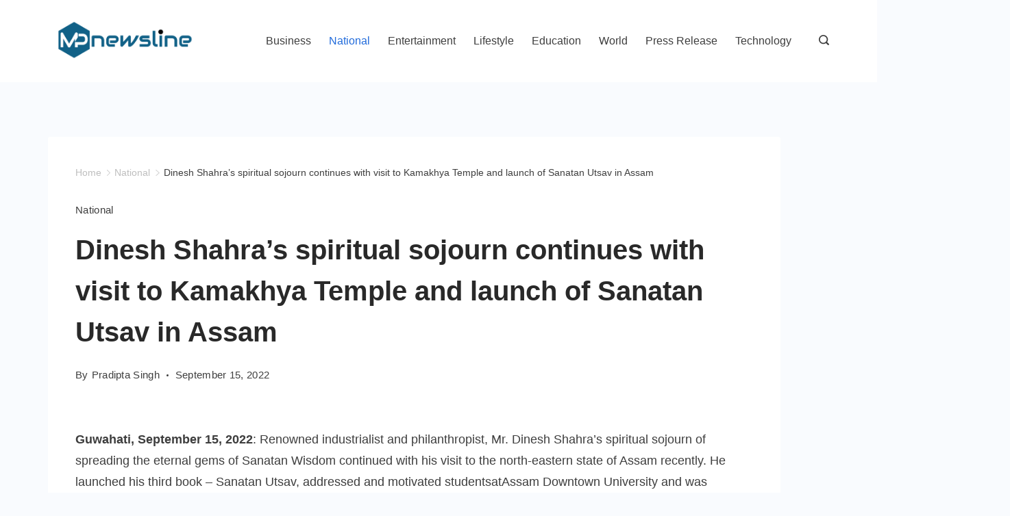

--- FILE ---
content_type: text/html; charset=UTF-8
request_url: https://mpnewsline.com/national/dinesh-shahras-spiritual-sojourn-continues-with-visit-to-kamakhya-temple-and-launch-of-sanatan-utsav-in-assam/
body_size: 25555
content:
<!DOCTYPE html>
<html lang="en-US">
	
<head itemscope="" itemtype="http://schema.org/WebSite" >
        <meta charset="UTF-8">
<meta name="viewport" content="width=device-width, initial-scale=1">
<link rel="profile" href="https://gmpg.org/xfn/11">
	<title>Dinesh Shahra’s spiritual sojourn continues with visit to Kamakhya Temple and launch of Sanatan Utsav in Assam &#8211; MP News Line</title>
<meta name='robots' content='max-image-preview:large' />
<link rel='dns-prefetch' href='//hcaptcha.com' />
<link rel="alternate" type="application/rss+xml" title="MP News Line &raquo; Feed" href="https://mpnewsline.com/feed/" />
<link rel="alternate" title="oEmbed (JSON)" type="application/json+oembed" href="https://mpnewsline.com/wp-json/oembed/1.0/embed?url=https%3A%2F%2Fmpnewsline.com%2Fnational%2Fdinesh-shahras-spiritual-sojourn-continues-with-visit-to-kamakhya-temple-and-launch-of-sanatan-utsav-in-assam%2F" />
<link rel="alternate" title="oEmbed (XML)" type="text/xml+oembed" href="https://mpnewsline.com/wp-json/oembed/1.0/embed?url=https%3A%2F%2Fmpnewsline.com%2Fnational%2Fdinesh-shahras-spiritual-sojourn-continues-with-visit-to-kamakhya-temple-and-launch-of-sanatan-utsav-in-assam%2F&#038;format=xml" />
<style id="ct-main-styles-inline-css">[data-header*="type-1"] .site-header [data-id="logo"] .site-logo-container {--LogoMaxWidth:221px;}[data-header*="type-1"] .site-header [data-id="logo"] .site-title {--fontWeight:700;--textTransform:none;--textDecoration:none;--fontSize:27px;--letterSpacing:0em;--linkInitialColor:var(--paletteColor2);--linkHoverColor:var(--paletteColor3);}[data-header*="type-1"] .site-header [data-id="logo"] {--margin:0 !important;}[data-header*="type-1"] .site-header [data-id="menu"] {--menu-items-spacing:26px;--menu-indicator-active-color:var(--paletteColor3);--activeIndicatorbackgroundColor:var(--paletteColor7);--margin:0 20px !important;}[data-header*="type-1"] .site-header [data-id="menu"] > ul > li > a {--fontWeight:400;--textTransform:normal;--fontSize:16px;--lineHeight:2.25;--linkInitialColor:var(--paletteColor1);--linkHoverColor:var(--paletteColor3);--colorHoverType3:var(--paletteColor5);}[data-header*="type-1"] .site-header [data-id="menu"] .sub-menu {--dropdown-items-spacing:15px;--fontWeight:400;--fontSize:16px;--linkInitialColor:var(--paletteColor1);--linkHoverColor:var(--paletteColor3);--dropdown-divider:1px dashed var(--paletteColor6);--background-color:var(--paletteColor5);--background-hover-color:var(--paletteColor7);--box-shadow:0px 10px 20px rgba(41, 51, 61, 0.1);--border-radius:0px 0px 2px 2px;}[data-header*="type-1"] .site-header [data-row="middle"] {--height:120px;--background-image:none;--background-color:var(--paletteColor5);--borderTop:none;--borderBottom:none;--box-shadow:none;}[data-header*="type-1"] .site-header [data-row="middle"] > div {--borderTop:none;--borderBottom:none;}[data-header*="type-1"] [data-id="mobile-menu"] {--fontWeight:400;--fontSize:30px;--linkInitialColor:var(--paletteColor1);--linkHoverColor:var(--paletteColor3);--mobile_menu_child_size:16px;--padding:5px 0;}[data-header*="type-1"] #offcanvas > section {--background-image:none;--background-color:var(--paletteColor5);}[data-header*="type-1"] #offcanvas {--background-image:none;--background-color:rgba(255,255,255,0);--side-panel-width:500px;}[data-header*="type-1"] [data-behaviour*="side"] {--box-shadow:0px 0px 70px rgba(0, 0, 0, 0.35);}[data-header*="type-1"] #offcanvas .close-button {--closeButtonColor:var(--paletteColor3);--closeButtonHoverColor:var(--paletteColor2);--closeButtonBackground:none;}[data-header*="type-1"] [data-id="search"] {--icon-color:var(--paletteColor1);--icon-hover-color:var(--paletteColor3);}[data-header*="type-1"] .search-toggle-form .search-field {--searchHeaderFontColor:var(--paletteColor1);}[data-header*="type-1"] .search-toggle-form .btn-form-close {--closeIconColor:var(--paletteColor5);--closeIconHoverColor:var(--paletteColor4);--closeButtonBackground:#f5585000;--closeButtonHoverBackground:#f5585000;}[data-header*="type-1"] .search-toggle-form {--background-image:none;--background-color:rgba(18, 21, 25, 0.98);}[data-header*="type-1"] [data-id="trigger"] {--linkInitialColor:var(--paletteColor3);--linkHoverColor:var(--paletteColor4);--secondColor:var(--paletteColor7);--secondColorHover:var(--paletteColor7);--fontWeight:400;--fontSize:18px;}[data-footer*="type-1"] footer.cb__footer [data-row="bottom"] > div {--container-spacing:25px;--items-gap:60px;--grid-template-colummns:initial;}[data-footer*="type-1"] footer.cb__footer [data-row="bottom"] .widget-title {--textTransform:uppercase;--fontSize:16px;--lineHeight:1.75;--letterSpacing:0.4px;--headingColor:var(--paletteColor5);}[data-footer*="type-1"] footer.cb__footer [data-row="bottom"] .widget > *:not(.widget-title) {--color:var(--paletteColor5);--headingColor:var(--paletteColor5);}[data-footer*="type-1"] footer.cb__footer [data-row="bottom"] .widget {--linkInitialColor:var(--paletteColor5);--linkHoverColor:var(--paletteColor5);}[data-footer*="type-1"] footer.cb__footer [data-row="bottom"] [data-divider="columns"] {--border:none;}[data-footer*="type-1"] footer.cb__footer [data-row="bottom"] {--background-image:none;--background-color:var(--paletteColor2);}[data-footer*="type-1"] [data-id="copyright"] {--fontWeight:400;--fontSize:14px;--lineHeight:1.75;--letterSpacing:0.6px;--color:rgba(255,255,255,0.6);--linkInitialColor:var(--paletteColor5);--linkHoverColor:var(--paletteColor3);}[data-footer*="type-1"] [data-column="copyright"] {--horizontal-alignment:center;--vertical-alignment:flex-start;}:root {--fontFamily:-apple-system, BlinkMacSystemFont, 'Segoe UI', Roboto, Helvetica, Arial, sans-serif, 'Apple Color Emoji', 'Segoe UI Emoji', 'Segoe UI Symbol';--fontWeight:400;--textTransform:none;--textDecoration:none;--fontSize:18px;--lineHeight:1.75;--letterSpacing:0em;--btnFontWeight:400;--btnFontSize:18px;--btnLineHeight:1.2;--blogCategoryDividerInitialColorFirst:var(--paletteColor1);--blogCategoryDividerHoverColorFirst:var(--paletteColor3);--blogHeadingFontSize:28px;--blogDividerMarginFirst:0 0 20px 0;--formBorderInitialColor:#e0e5eb;--formBorderFocusColor:var(--paletteColor1);--formBorderSize:1px;--radioCheckboxInitialColor:#d5d8de;--radioCheckboxAccentColor:var(--paletteColor1);--primaryColor:var(--paletteColor1);--baseColor:var(--paletteColor7);--genheadingColor:var(--paletteColor2);--genLinkColor:var(--paletteColor3);--genLinkHoverColor:var(--paletteColor4);--textSelectionColor:var(--paletteColor5);--textSelectionHoverColor:var(--paletteColor3);--genborderColor:var(--paletteColor6);--btnTextColor:var(--paletteColor5);--btnTextHoverColor:var(--paletteColor3);--btnBgColor:var(--paletteColor3);--btnBgHoverColor:var(--paletteColor5);--btnBorderColor:var(--paletteColor3);--btnBorderHoverColor:var(--paletteColor3);--paletteColor1:rgba(41, 41, 41, 0.9);--paletteColor2:#292929;--paletteColor3:#216BDB;--paletteColor4:#5081F5;--paletteColor5:#ffffff;--paletteColor6:#EDF2FE;--paletteColor7:#e9f1fa;--paletteColor8:#F9FBFE;--color:var(--paletteColor2);--linkInitialColor:var(--paletteColor1);--linkHoverColor:var(--paletteColor2);--selectionTextColor:var(--paletteColor5);--selectionBackgroundColor:var(--paletteColor1);--border-color:rgba(224, 229, 235, 0.9);--headingColor:var(--paletteColor4);--contentSpacing:1.5em;--bottonRoundness:3px;--buttonPadding:15px 34px;--buttonMinHeight:45px;--buttonBorderRadius:3px;--buttonTextInitialColor:var(--paletteColor5);--buttonTextHoverColor:var(--paletteColor5);--buttonInitialColor:var(--paletteColor3);--buttonHoverColor:var(--paletteColor2);--container-max-width:1290px;--content-vertical-spacing:60px;--narrow-container-max-width:750px;--wide-offset:130px;--sidebarWidth:27%;--sidebarWidthNoUnit:27;--sidebarGap:4%;--sidebarOffset:50px;--contentSidebarWidth:1%;--sidebarWidgetSpacing:64px;--widgetsContentAreaSpacing:0 0 20px 20px;--breadcrumbsColor:rgba(41,41,41,0.30);--breadcrumbsCurrentColor:var(--paletteColor1);--breadcrumbsSeparatorColor:rgba(41,41,41,0.30);--linkHighlightColor:var(--paletteColor3);--linkHighlightHoverColor:var(--paletteColor1);--linkHighlightBackgroundColor:var(--paletteColor6);--linkHighlightBackgroundHoverColor:var(--paletteColor3);--authorFontColor:var(--paletteColor2);--searchFontColor:var(--paletteColor2);--archiveFontColor:var(--paletteColor2);--blogFontColor:var(--paletteColor2);--titleColor:var(--paletteColor1);--singleCategoryDividerInitialColorFirst:var(--paletteColor1);--singleCategoryDividerHoverColorFirst:var(--paletteColor3);--relatedPostCategoryDividerInitialColor:var(--paletteColor1);--relatedPostCategoryDividerHoverColor:var(--paletteColor3);--captionOverlayColor:var(--paletteColor1);--captionColor:var(--paletteColor8);--containerWidth:1170px;--containerContentMaxWidth:728px;--containerVerticalMargin:80px;}h1, .block-editor-page .editor-styles-wrapper h1, .block-editor-page .editor-post-title__block .editor-post-title__input {--fontWeight:700;--fontSize:40px;--lineHeight:1.5;}h2 {--fontWeight:700;--fontSize:36px;--lineHeight:1.5;}h3 {--fontWeight:700;--fontSize:30px;--lineHeight:1.5;}h4 {--fontWeight:700;--fontSize:26px;--lineHeight:1.5;}h5 {--fontWeight:700;--fontSize:22px;--lineHeight:1.5;}h6 {--fontWeight:700;--fontSize:18px;--lineHeight:1.5;}.wp-block-quote.is-style-large p, .wp-block-pullquote p, .rt-quote-widget blockquote {--fontFamily:'Georgia', Sans-Serif;--fontWeight:600;--fontSize:25px;}code, kbd, samp, pre {--fontFamily:'monospace', Sans-Serif;--fontWeight:400;--fontSize:16px;}.rt-sidebar .widget-title {--fontSize:18px;}.entry-summary > .product_title {--fontSize:30px;}.entry-summary .price {--fontWeight:700;--fontSize:20px;}.rishi-breadcrumb-main-wrap .rishi-breadcrumbs {--fontFamily:-apple-system, BlinkMacSystemFont, 'Segoe UI', Roboto, Helvetica, Arial, sans-serif, 'Apple Color Emoji', 'Segoe UI Emoji', 'Segoe UI Symbol';--fontWeight:500;--fontSize:14px;}.woocommerce-store-notice.demo_store {--fontWeight:400;--fontSize:18px;}.woocommerce-page .archive-title-wrapper .tagged-in-wrapper h1 {--fontWeight:700;--fontSize:40px;--lineHeight:1.75;}.cb__menu-trigger .cb__label {--fontWeight:400;--fontSize:18px;}.rt-featured-image .rt-caption-wrap {--fontWeight:400;--fontSize:14px;--lineHeight:1.5;--captionPadding:10px;}body {--background-image:none;--background-color:var(--paletteColor8);}.entry-header .page-title {--fontSize:32px;}.entry-header .entry-meta {--fontWeight:600;--textTransform:uppercase;--fontSize:12px;--lineHeight:1.5;}.entry-header .rt-breadcrumbs {--fontWeight:600;--textTransform:uppercase;--fontSize:12px;}.hero-section[data-type="type-1"] {--margin-bottom:50px;}.page .main-content-wrapper .entry-header {--margin-bottom:50px;}.cb__pagination {--spacing:80px;}.cb__pagination[data-divider] {--border:none;}[data-pagination="simple"] {--colorActive:#ffffff;}[data-prefix="blog"] .entry-card .entry-title {--fontSize:20px;--lineHeight:1.3;}[data-prefix="blog"] .entry-excerpt {--fontSize:16px;}[data-prefix="blog"] .entry-card .entry-meta {--fontWeight:600;--textTransform:uppercase;--fontSize:12px;}[data-prefix="blog"] [data-cards="boxed"] .entry-card {--cardBackground:#ffffff;--border:none;--cardSpacing:35px;--box-shadow:0px 12px 18px -6px rgba(34, 56, 101, 0.04);}[data-prefix="blog"] .entry-card {--entry-divider:1px solid rgba(224, 229, 235, 0.8);}[data-prefix="blog"] [data-cards="simple"] .entry-card {--border:1px dashed rgba(224, 229, 235, 0.8);}[data-prefix="categories"] .entry-card .entry-title {--fontSize:20px;--lineHeight:1.3;}[data-prefix="categories"] .entry-excerpt {--fontSize:16px;}[data-prefix="categories"] .entry-card .entry-meta {--fontWeight:600;--textTransform:uppercase;--fontSize:12px;}[data-prefix="categories"] [data-cards="boxed"] .entry-card {--cardBackground:#ffffff;--border:none;--cardSpacing:35px;--box-shadow:0px 12px 18px -6px rgba(34, 56, 101, 0.04);}[data-prefix="categories"] .entry-card {--entry-divider:1px solid rgba(224, 229, 235, 0.8);}[data-prefix="categories"] [data-cards="simple"] .entry-card {--border:1px dashed rgba(224, 229, 235, 0.8);}[data-prefix="author"] .entry-card .entry-title {--fontSize:20px;--lineHeight:1.3;}[data-prefix="author"] .entry-excerpt {--fontSize:16px;}[data-prefix="author"] .entry-card .entry-meta {--fontWeight:600;--textTransform:uppercase;--fontSize:12px;}[data-prefix="author"] [data-cards="boxed"] .entry-card {--cardBackground:#ffffff;--border:none;--cardSpacing:35px;--box-shadow:0px 12px 18px -6px rgba(34, 56, 101, 0.04);}[data-prefix="author"] .entry-card {--entry-divider:1px solid rgba(224, 229, 235, 0.8);}[data-prefix="author"] [data-cards="simple"] .entry-card {--border:1px dashed rgba(224, 229, 235, 0.8);}[data-prefix="search"] .entry-card .entry-title {--fontSize:20px;--lineHeight:1.3;}[data-prefix="search"] .entry-excerpt {--fontSize:16px;}[data-prefix="search"] .entry-card .entry-meta {--fontWeight:600;--textTransform:uppercase;--fontSize:12px;}[data-prefix="search"] [data-cards="boxed"] .entry-card {--cardBackground:#ffffff;--border:none;--cardSpacing:35px;--box-shadow:0px 12px 18px -6px rgba(34, 56, 101, 0.04);}[data-prefix="search"] .entry-card {--entry-divider:1px solid rgba(224, 229, 235, 0.8);}[data-prefix="search"] [data-cards="simple"] .entry-card {--border:1px dashed rgba(224, 229, 235, 0.8);}form textarea {--formInputHeight:170px;}#secondary {--widgetsHeadingColor:var(--sidebarWidgetsTitleColor);--widgetsFontSize:18px;}.widget-area > * {--widgetsLinkColor:var(--primaryColor);}.widget-area {--widgetsLinkHoverColor:var(--paletteColor3);--sidebarBackgroundColor:var(--paletteColor5);--border:none;--border:1px solid var(--paletteColor6);--sidebar-widgets-spacing:60px;--sidebarInnerSpacing:35px;--box-shadow:0px 12px 18px -6px rgba(34, 56, 101, 0.04);}.widget > *:not(.widget-title) {--headingColor:var(--paletteColor2);}.rishi-breadcrumb-main-wrap {--alignment:left;--padding:0px 0px 10px 0px;}.page .entry-header {--alignment:left;--margin-bottom:50px;}.box-layout.page .main-content-wrapper, .content-box-layout.page .main-content-wrapper {--background-image:none;--background-color:var(--paletteColor5);--padding:40px;--box-radius:3px;}.box-layout.single .main-content-wrapper, .content-box-layout.single .main-content-wrapper {--background-image:none;--background-color:var(--paletteColor5);--padding:40px;--box-radius:3px;}.archive.author .site-content .archive-title-wrapper {--width:142px;--margin:78px;--alignment:left;--authorMargin:30px;--background-image:none;--background-color:var(--paletteColor7);}.search .site-content .archive-title-wrapper {--alignment:left;--margin:78px;--searchMargin:30px;--background-image:none;--background-color:var(--paletteColor7);}.archive .site-content .archive-title-wrapper {--margin:60px;--alignment:left;--archiveMargin:30px;--background-image:none;--background-color:var(--paletteColor7);}.blog .site-content .archive-title-wrapper {--background-image:none;--background-color:var(--paletteColor7);--alignment:left;--margin:20px;}.cb__share-box {--icon-size:15px;--iconSpacing:0px 10px 10px 0px;--alignment:left;--fontWeight:500;--fontSize:14px;--lineHeight:1.2;}.cb__share-box[data-location="top"] {--margin:10px;}.cb__share-box[data-location="bottom"] {--margin:10px;}.cb__share-box[data-sticky="yes"] {--topOffset:150px;--sideOffset:15px;}[data-prefix="single_blog_post"] .post-navigation {--margin:80px;--linkInitialColor:var(--color);}[data-prefix="single_blog_post"] .rt-related-posts-container {--padding:70px;--background-image:none;--background-color:#eff1f5;--visibility:block;}[data-prefix="single_blog_post"] .rt-related-posts {--visibility:grid;}[data-prefix="single_blog_post"] .related-entry-title {--linkInitialColor:var(--color);}.to_top {--topButtonIconColorDefault:var(--paletteColor3);--topButtonIconColorHover:var(--paletteColor5);--topButtonShapeBackgroundDefault:rgba(41,41,41,0);--topButtonShapeBackgroundHover:var(--paletteColor3);--topButtonBorderDefaultColor:var(--paletteColor3);--topButtonBorderHoverColor:var(--paletteColor3);--topButtonSize:12px;--topButtonOffset:25px;--sideButtonOffset:25px;--top-button-border:1px;--top-button-border-radius:1px;--top_button_padding:10px;}.rishi-container[data-strech="full"] {--streched-padding:40px;}</style>
<style id="ct-main-styles-tablet-inline-css" media="(max-width: 999.98px)">[data-header*="type-1"] .site-header [data-row="middle"] {--height:70px;}[data-header*="type-1"] [data-id="mobile-menu"] {--fontSize:20px;}[data-header*="type-1"] #offcanvas {--side-panel-width:65vw;}[data-footer*="type-1"] footer.cb__footer [data-row="bottom"] > div {--items-gap:40px;--grid-template-colummns:initial;}.entry-header .page-title {--fontSize:30px;}.hero-section[data-type="type-1"] {--margin-bottom:30px;}.page .main-content-wrapper .entry-header {--margin-bottom:30px;}.cb__pagination {--spacing:60px;}:root {--sidebarWidgetSpacing:50px;--containerWidth:992px;--containerContentMaxWidth:500px;--containerVerticalMargin:40px;}#secondary {--widgetsFontSize:16px;}.widget-area {--sidebar-widgets-spacing:40px;}.page .entry-header {--margin-bottom:30px;}.box-layout.page .main-content-wrapper, .content-box-layout.page .main-content-wrapper {--padding:15px;}.box-layout.single .main-content-wrapper, .content-box-layout.single .main-content-wrapper {--padding:15px;}.archive.author .site-content .archive-title-wrapper {--width:100px;--margin:30px;}.search .site-content .archive-title-wrapper {--margin:30px;}.archive .site-content .archive-title-wrapper {--margin:30px;}[data-prefix="single_blog_post"] .post-navigation {--margin:60px;}[data-prefix="single_blog_post"] .rt-related-posts-container {--padding:50px;--visibility:none;}[data-prefix="single_blog_post"] .rt-related-posts {--visibility:none;}.rishi-container[data-strech="full"] {--streched-padding:30px;}</style>
<style id="ct-main-styles-mobile-inline-css" media="(max-width: 689.98px)">[data-header*="type-1"] [data-id="mobile-menu"] {--fontSize:16px;}[data-header*="type-1"] #offcanvas {--side-panel-width:90vw;}[data-footer*="type-1"] footer.cb__footer [data-row="bottom"] > div {--container-spacing:15px;--grid-template-colummns:initial;}.entry-header .page-title {--fontSize:25px;}.cb__pagination {--spacing:50px;}[data-prefix="blog"] .entry-card .entry-title {--fontSize:18px;}[data-prefix="blog"] [data-cards="boxed"] .entry-card {--cardSpacing:25px;}[data-prefix="categories"] .entry-card .entry-title {--fontSize:18px;}[data-prefix="categories"] [data-cards="boxed"] .entry-card {--cardSpacing:25px;}[data-prefix="author"] .entry-card .entry-title {--fontSize:18px;}[data-prefix="author"] [data-cards="boxed"] .entry-card {--cardSpacing:25px;}[data-prefix="search"] .entry-card .entry-title {--fontSize:18px;}[data-prefix="search"] [data-cards="boxed"] .entry-card {--cardSpacing:25px;}:root {--content-vertical-spacing:50px;--sidebarWidgetSpacing:30px;--containerWidth:420px;--containerContentMaxWidth:400px;}#secondary {--widgetsFontSize:14px;}.archive.author .site-content .archive-title-wrapper {--width:80px;}[data-prefix="single_blog_post"] .post-navigation {--margin:40px;}[data-prefix="single_blog_post"] .rt-related-posts-container {--padding:30px;}.rishi-container[data-strech="full"] {--streched-padding:15px;}</style>
<style id='wp-img-auto-sizes-contain-inline-css'>
img:is([sizes=auto i],[sizes^="auto," i]){contain-intrinsic-size:3000px 1500px}
/*# sourceURL=wp-img-auto-sizes-contain-inline-css */
</style>

<style id='wp-emoji-styles-inline-css'>

	img.wp-smiley, img.emoji {
		display: inline !important;
		border: none !important;
		box-shadow: none !important;
		height: 1em !important;
		width: 1em !important;
		margin: 0 0.07em !important;
		vertical-align: -0.1em !important;
		background: none !important;
		padding: 0 !important;
	}
/*# sourceURL=wp-emoji-styles-inline-css */
</style>
<link rel='stylesheet' id='wp-block-library-css' href='https://mpnewsline.com/wp-includes/css/dist/block-library/style.min.css?ver=b712c3ac9f2f7f96d3255abe00892738' media='all' />
<style id='wp-block-categories-inline-css'>
.wp-block-categories{box-sizing:border-box}.wp-block-categories.alignleft{margin-right:2em}.wp-block-categories.alignright{margin-left:2em}.wp-block-categories.wp-block-categories-dropdown.aligncenter{text-align:center}.wp-block-categories .wp-block-categories__label{display:block;width:100%}
/*# sourceURL=https://mpnewsline.com/wp-includes/blocks/categories/style.min.css */
</style>
<style id='wp-block-heading-inline-css'>
h1:where(.wp-block-heading).has-background,h2:where(.wp-block-heading).has-background,h3:where(.wp-block-heading).has-background,h4:where(.wp-block-heading).has-background,h5:where(.wp-block-heading).has-background,h6:where(.wp-block-heading).has-background{padding:1.25em 2.375em}h1.has-text-align-left[style*=writing-mode]:where([style*=vertical-lr]),h1.has-text-align-right[style*=writing-mode]:where([style*=vertical-rl]),h2.has-text-align-left[style*=writing-mode]:where([style*=vertical-lr]),h2.has-text-align-right[style*=writing-mode]:where([style*=vertical-rl]),h3.has-text-align-left[style*=writing-mode]:where([style*=vertical-lr]),h3.has-text-align-right[style*=writing-mode]:where([style*=vertical-rl]),h4.has-text-align-left[style*=writing-mode]:where([style*=vertical-lr]),h4.has-text-align-right[style*=writing-mode]:where([style*=vertical-rl]),h5.has-text-align-left[style*=writing-mode]:where([style*=vertical-lr]),h5.has-text-align-right[style*=writing-mode]:where([style*=vertical-rl]),h6.has-text-align-left[style*=writing-mode]:where([style*=vertical-lr]),h6.has-text-align-right[style*=writing-mode]:where([style*=vertical-rl]){rotate:180deg}
/*# sourceURL=https://mpnewsline.com/wp-includes/blocks/heading/style.min.css */
</style>
<style id='global-styles-inline-css'>
:root{--wp--preset--aspect-ratio--square: 1;--wp--preset--aspect-ratio--4-3: 4/3;--wp--preset--aspect-ratio--3-4: 3/4;--wp--preset--aspect-ratio--3-2: 3/2;--wp--preset--aspect-ratio--2-3: 2/3;--wp--preset--aspect-ratio--16-9: 16/9;--wp--preset--aspect-ratio--9-16: 9/16;--wp--preset--color--black: #000000;--wp--preset--color--cyan-bluish-gray: #abb8c3;--wp--preset--color--white: #ffffff;--wp--preset--color--pale-pink: #f78da7;--wp--preset--color--vivid-red: #cf2e2e;--wp--preset--color--luminous-vivid-orange: #ff6900;--wp--preset--color--luminous-vivid-amber: #fcb900;--wp--preset--color--light-green-cyan: #7bdcb5;--wp--preset--color--vivid-green-cyan: #00d084;--wp--preset--color--pale-cyan-blue: #8ed1fc;--wp--preset--color--vivid-cyan-blue: #0693e3;--wp--preset--color--vivid-purple: #9b51e0;--wp--preset--color--palette-color-1: var(--paletteColor1, rgba(41, 41, 41, 0.9));--wp--preset--color--palette-color-2: var(--paletteColor2, #292929);--wp--preset--color--palette-color-3: var(--paletteColor3, #216BDB);--wp--preset--color--palette-color-4: var(--paletteColor4, #5081F5);--wp--preset--color--palette-color-5: var(--paletteColor5, #ffffff);--wp--preset--color--palette-color-6: var(--paletteColor6, #EDF2FE);--wp--preset--color--palette-color-7: var(--paletteColor7, #e9f1fa);--wp--preset--color--palette-color-8: var(--paletteColor8, #F9FBFE);--wp--preset--gradient--vivid-cyan-blue-to-vivid-purple: linear-gradient(135deg,rgba(6,147,227,1) 0%,rgb(155,81,224) 100%);--wp--preset--gradient--light-green-cyan-to-vivid-green-cyan: linear-gradient(135deg,rgb(122,220,180) 0%,rgb(0,208,130) 100%);--wp--preset--gradient--luminous-vivid-amber-to-luminous-vivid-orange: linear-gradient(135deg,rgba(252,185,0,1) 0%,rgba(255,105,0,1) 100%);--wp--preset--gradient--luminous-vivid-orange-to-vivid-red: linear-gradient(135deg,rgba(255,105,0,1) 0%,rgb(207,46,46) 100%);--wp--preset--gradient--very-light-gray-to-cyan-bluish-gray: linear-gradient(135deg,rgb(238,238,238) 0%,rgb(169,184,195) 100%);--wp--preset--gradient--cool-to-warm-spectrum: linear-gradient(135deg,rgb(74,234,220) 0%,rgb(151,120,209) 20%,rgb(207,42,186) 40%,rgb(238,44,130) 60%,rgb(251,105,98) 80%,rgb(254,248,76) 100%);--wp--preset--gradient--blush-light-purple: linear-gradient(135deg,rgb(255,206,236) 0%,rgb(152,150,240) 100%);--wp--preset--gradient--blush-bordeaux: linear-gradient(135deg,rgb(254,205,165) 0%,rgb(254,45,45) 50%,rgb(107,0,62) 100%);--wp--preset--gradient--luminous-dusk: linear-gradient(135deg,rgb(255,203,112) 0%,rgb(199,81,192) 50%,rgb(65,88,208) 100%);--wp--preset--gradient--pale-ocean: linear-gradient(135deg,rgb(255,245,203) 0%,rgb(182,227,212) 50%,rgb(51,167,181) 100%);--wp--preset--gradient--electric-grass: linear-gradient(135deg,rgb(202,248,128) 0%,rgb(113,206,126) 100%);--wp--preset--gradient--midnight: linear-gradient(135deg,rgb(2,3,129) 0%,rgb(40,116,252) 100%);--wp--preset--gradient--juicy-peach: linear-gradient(to right, #ffecd2 0%, #fcb69f 100%);--wp--preset--gradient--young-passion: linear-gradient(to right, #ff8177 0%, #ff867a 0%, #ff8c7f 21%, #f99185 52%, #cf556c 78%, #b12a5b 100%);--wp--preset--gradient--true-sunset: linear-gradient(to right, #fa709a 0%, #fee140 100%);--wp--preset--gradient--morpheus-den: linear-gradient(to top, #30cfd0 0%, #330867 100%);--wp--preset--gradient--plum-plate: linear-gradient(135deg, #667eea 0%, #764ba2 100%);--wp--preset--gradient--aqua-splash: linear-gradient(15deg, #13547a 0%, #80d0c7 100%);--wp--preset--gradient--love-kiss: linear-gradient(to top, #ff0844 0%, #ffb199 100%);--wp--preset--gradient--new-retrowave: linear-gradient(to top, #3b41c5 0%, #a981bb 49%, #ffc8a9 100%);--wp--preset--gradient--plum-bath: linear-gradient(to top, #cc208e 0%, #6713d2 100%);--wp--preset--gradient--high-flight: linear-gradient(to right, #0acffe 0%, #495aff 100%);--wp--preset--gradient--teen-party: linear-gradient(-225deg, #FF057C 0%, #8D0B93 50%, #321575 100%);--wp--preset--gradient--fabled-sunset: linear-gradient(-225deg, #231557 0%, #44107A 29%, #FF1361 67%, #FFF800 100%);--wp--preset--gradient--arielle-smile: radial-gradient(circle 248px at center, #16d9e3 0%, #30c7ec 47%, #46aef7 100%);--wp--preset--gradient--itmeo-branding: linear-gradient(180deg, #2af598 0%, #009efd 100%);--wp--preset--gradient--deep-blue: linear-gradient(to right, #6a11cb 0%, #2575fc 100%);--wp--preset--gradient--strong-bliss: linear-gradient(to right, #f78ca0 0%, #f9748f 19%, #fd868c 60%, #fe9a8b 100%);--wp--preset--gradient--sweet-period: linear-gradient(to top, #3f51b1 0%, #5a55ae 13%, #7b5fac 25%, #8f6aae 38%, #a86aa4 50%, #cc6b8e 62%, #f18271 75%, #f3a469 87%, #f7c978 100%);--wp--preset--gradient--purple-division: linear-gradient(to top, #7028e4 0%, #e5b2ca 100%);--wp--preset--gradient--cold-evening: linear-gradient(to top, #0c3483 0%, #a2b6df 100%, #6b8cce 100%, #a2b6df 100%);--wp--preset--gradient--mountain-rock: linear-gradient(to right, #868f96 0%, #596164 100%);--wp--preset--gradient--desert-hump: linear-gradient(to top, #c79081 0%, #dfa579 100%);--wp--preset--gradient--ethernal-constance: linear-gradient(to top, #09203f 0%, #537895 100%);--wp--preset--gradient--happy-memories: linear-gradient(-60deg, #ff5858 0%, #f09819 100%);--wp--preset--gradient--grown-early: linear-gradient(to top, #0ba360 0%, #3cba92 100%);--wp--preset--gradient--morning-salad: linear-gradient(-225deg, #B7F8DB 0%, #50A7C2 100%);--wp--preset--gradient--night-call: linear-gradient(-225deg, #AC32E4 0%, #7918F2 48%, #4801FF 100%);--wp--preset--gradient--mind-crawl: linear-gradient(-225deg, #473B7B 0%, #3584A7 51%, #30D2BE 100%);--wp--preset--gradient--angel-care: linear-gradient(-225deg, #FFE29F 0%, #FFA99F 48%, #FF719A 100%);--wp--preset--gradient--juicy-cake: linear-gradient(to top, #e14fad 0%, #f9d423 100%);--wp--preset--gradient--rich-metal: linear-gradient(to right, #d7d2cc 0%, #304352 100%);--wp--preset--gradient--mole-hall: linear-gradient(-20deg, #616161 0%, #9bc5c3 100%);--wp--preset--gradient--cloudy-knoxville: linear-gradient(120deg, #fdfbfb 0%, #ebedee 100%);--wp--preset--gradient--soft-grass: linear-gradient(to top, #c1dfc4 0%, #deecdd 100%);--wp--preset--gradient--saint-petersburg: linear-gradient(135deg, #f5f7fa 0%, #c3cfe2 100%);--wp--preset--gradient--everlasting-sky: linear-gradient(135deg, #fdfcfb 0%, #e2d1c3 100%);--wp--preset--gradient--kind-steel: linear-gradient(-20deg, #e9defa 0%, #fbfcdb 100%);--wp--preset--gradient--over-sun: linear-gradient(60deg, #abecd6 0%, #fbed96 100%);--wp--preset--gradient--premium-white: linear-gradient(to top, #d5d4d0 0%, #d5d4d0 1%, #eeeeec 31%, #efeeec 75%, #e9e9e7 100%);--wp--preset--gradient--clean-mirror: linear-gradient(45deg, #93a5cf 0%, #e4efe9 100%);--wp--preset--gradient--wild-apple: linear-gradient(to top, #d299c2 0%, #fef9d7 100%);--wp--preset--gradient--snow-again: linear-gradient(to top, #e6e9f0 0%, #eef1f5 100%);--wp--preset--gradient--confident-cloud: linear-gradient(to top, #dad4ec 0%, #dad4ec 1%, #f3e7e9 100%);--wp--preset--gradient--glass-water: linear-gradient(to top, #dfe9f3 0%, white 100%);--wp--preset--gradient--perfect-white: linear-gradient(-225deg, #E3FDF5 0%, #FFE6FA 100%);--wp--preset--font-size--small: 13px;--wp--preset--font-size--medium: 20px;--wp--preset--font-size--large: 36px;--wp--preset--font-size--x-large: 42px;--wp--preset--spacing--20: 0.44rem;--wp--preset--spacing--30: 0.67rem;--wp--preset--spacing--40: 1rem;--wp--preset--spacing--50: 1.5rem;--wp--preset--spacing--60: 2.25rem;--wp--preset--spacing--70: 3.38rem;--wp--preset--spacing--80: 5.06rem;--wp--preset--shadow--natural: 6px 6px 9px rgba(0, 0, 0, 0.2);--wp--preset--shadow--deep: 12px 12px 50px rgba(0, 0, 0, 0.4);--wp--preset--shadow--sharp: 6px 6px 0px rgba(0, 0, 0, 0.2);--wp--preset--shadow--outlined: 6px 6px 0px -3px rgb(255, 255, 255), 6px 6px rgb(0, 0, 0);--wp--preset--shadow--crisp: 6px 6px 0px rgb(0, 0, 0);}:where(.is-layout-flex){gap: 0.5em;}:where(.is-layout-grid){gap: 0.5em;}body .is-layout-flex{display: flex;}.is-layout-flex{flex-wrap: wrap;align-items: center;}.is-layout-flex > :is(*, div){margin: 0;}body .is-layout-grid{display: grid;}.is-layout-grid > :is(*, div){margin: 0;}:where(.wp-block-columns.is-layout-flex){gap: 2em;}:where(.wp-block-columns.is-layout-grid){gap: 2em;}:where(.wp-block-post-template.is-layout-flex){gap: 1.25em;}:where(.wp-block-post-template.is-layout-grid){gap: 1.25em;}.has-black-color{color: var(--wp--preset--color--black) !important;}.has-cyan-bluish-gray-color{color: var(--wp--preset--color--cyan-bluish-gray) !important;}.has-white-color{color: var(--wp--preset--color--white) !important;}.has-pale-pink-color{color: var(--wp--preset--color--pale-pink) !important;}.has-vivid-red-color{color: var(--wp--preset--color--vivid-red) !important;}.has-luminous-vivid-orange-color{color: var(--wp--preset--color--luminous-vivid-orange) !important;}.has-luminous-vivid-amber-color{color: var(--wp--preset--color--luminous-vivid-amber) !important;}.has-light-green-cyan-color{color: var(--wp--preset--color--light-green-cyan) !important;}.has-vivid-green-cyan-color{color: var(--wp--preset--color--vivid-green-cyan) !important;}.has-pale-cyan-blue-color{color: var(--wp--preset--color--pale-cyan-blue) !important;}.has-vivid-cyan-blue-color{color: var(--wp--preset--color--vivid-cyan-blue) !important;}.has-vivid-purple-color{color: var(--wp--preset--color--vivid-purple) !important;}.has-black-background-color{background-color: var(--wp--preset--color--black) !important;}.has-cyan-bluish-gray-background-color{background-color: var(--wp--preset--color--cyan-bluish-gray) !important;}.has-white-background-color{background-color: var(--wp--preset--color--white) !important;}.has-pale-pink-background-color{background-color: var(--wp--preset--color--pale-pink) !important;}.has-vivid-red-background-color{background-color: var(--wp--preset--color--vivid-red) !important;}.has-luminous-vivid-orange-background-color{background-color: var(--wp--preset--color--luminous-vivid-orange) !important;}.has-luminous-vivid-amber-background-color{background-color: var(--wp--preset--color--luminous-vivid-amber) !important;}.has-light-green-cyan-background-color{background-color: var(--wp--preset--color--light-green-cyan) !important;}.has-vivid-green-cyan-background-color{background-color: var(--wp--preset--color--vivid-green-cyan) !important;}.has-pale-cyan-blue-background-color{background-color: var(--wp--preset--color--pale-cyan-blue) !important;}.has-vivid-cyan-blue-background-color{background-color: var(--wp--preset--color--vivid-cyan-blue) !important;}.has-vivid-purple-background-color{background-color: var(--wp--preset--color--vivid-purple) !important;}.has-black-border-color{border-color: var(--wp--preset--color--black) !important;}.has-cyan-bluish-gray-border-color{border-color: var(--wp--preset--color--cyan-bluish-gray) !important;}.has-white-border-color{border-color: var(--wp--preset--color--white) !important;}.has-pale-pink-border-color{border-color: var(--wp--preset--color--pale-pink) !important;}.has-vivid-red-border-color{border-color: var(--wp--preset--color--vivid-red) !important;}.has-luminous-vivid-orange-border-color{border-color: var(--wp--preset--color--luminous-vivid-orange) !important;}.has-luminous-vivid-amber-border-color{border-color: var(--wp--preset--color--luminous-vivid-amber) !important;}.has-light-green-cyan-border-color{border-color: var(--wp--preset--color--light-green-cyan) !important;}.has-vivid-green-cyan-border-color{border-color: var(--wp--preset--color--vivid-green-cyan) !important;}.has-pale-cyan-blue-border-color{border-color: var(--wp--preset--color--pale-cyan-blue) !important;}.has-vivid-cyan-blue-border-color{border-color: var(--wp--preset--color--vivid-cyan-blue) !important;}.has-vivid-purple-border-color{border-color: var(--wp--preset--color--vivid-purple) !important;}.has-vivid-cyan-blue-to-vivid-purple-gradient-background{background: var(--wp--preset--gradient--vivid-cyan-blue-to-vivid-purple) !important;}.has-light-green-cyan-to-vivid-green-cyan-gradient-background{background: var(--wp--preset--gradient--light-green-cyan-to-vivid-green-cyan) !important;}.has-luminous-vivid-amber-to-luminous-vivid-orange-gradient-background{background: var(--wp--preset--gradient--luminous-vivid-amber-to-luminous-vivid-orange) !important;}.has-luminous-vivid-orange-to-vivid-red-gradient-background{background: var(--wp--preset--gradient--luminous-vivid-orange-to-vivid-red) !important;}.has-very-light-gray-to-cyan-bluish-gray-gradient-background{background: var(--wp--preset--gradient--very-light-gray-to-cyan-bluish-gray) !important;}.has-cool-to-warm-spectrum-gradient-background{background: var(--wp--preset--gradient--cool-to-warm-spectrum) !important;}.has-blush-light-purple-gradient-background{background: var(--wp--preset--gradient--blush-light-purple) !important;}.has-blush-bordeaux-gradient-background{background: var(--wp--preset--gradient--blush-bordeaux) !important;}.has-luminous-dusk-gradient-background{background: var(--wp--preset--gradient--luminous-dusk) !important;}.has-pale-ocean-gradient-background{background: var(--wp--preset--gradient--pale-ocean) !important;}.has-electric-grass-gradient-background{background: var(--wp--preset--gradient--electric-grass) !important;}.has-midnight-gradient-background{background: var(--wp--preset--gradient--midnight) !important;}.has-small-font-size{font-size: var(--wp--preset--font-size--small) !important;}.has-medium-font-size{font-size: var(--wp--preset--font-size--medium) !important;}.has-large-font-size{font-size: var(--wp--preset--font-size--large) !important;}.has-x-large-font-size{font-size: var(--wp--preset--font-size--x-large) !important;}
/*# sourceURL=global-styles-inline-css */
</style>

<style id='classic-theme-styles-inline-css'>
/*! This file is auto-generated */
.wp-block-button__link{color:#fff;background-color:#32373c;border-radius:9999px;box-shadow:none;text-decoration:none;padding:calc(.667em + 2px) calc(1.333em + 2px);font-size:1.125em}.wp-block-file__button{background:#32373c;color:#fff;text-decoration:none}
/*# sourceURL=/wp-includes/css/classic-themes.min.css */
</style>
<link rel='stylesheet' id='rishi-style-css' href='https://mpnewsline.com/wp-content/themes/rishi/style.min.css?ver=1.2.2' media='all' />
<link rel="https://api.w.org/" href="https://mpnewsline.com/wp-json/" /><link rel="alternate" title="JSON" type="application/json" href="https://mpnewsline.com/wp-json/wp/v2/posts/12479" /><link rel="EditURI" type="application/rsd+xml" title="RSD" href="https://mpnewsline.com/xmlrpc.php?rsd" />
<link rel="canonical" href="https://mpnewsline.com/national/dinesh-shahras-spiritual-sojourn-continues-with-visit-to-kamakhya-temple-and-launch-of-sanatan-utsav-in-assam/" />
<link rel='shortlink' href='https://mpnewsline.com/?p=12479' />
<style>
.h-captcha{position:relative;display:block;margin-bottom:2rem;padding:0;clear:both}.h-captcha[data-size="normal"]{width:302px;height:76px}.h-captcha[data-size="compact"]{width:158px;height:138px}.h-captcha[data-size="invisible"]{display:none}.h-captcha iframe{z-index:1}.h-captcha::before{content:"";display:block;position:absolute;top:0;left:0;background:url(https://mpnewsline.com/wp-content/plugins/hcaptcha-for-forms-and-more/assets/images/hcaptcha-div-logo.svg) no-repeat;border:1px solid #fff0;border-radius:4px;box-sizing:border-box}.h-captcha::after{content:"The hCaptcha loading is delayed until user interaction.";font-family:-apple-system,system-ui,BlinkMacSystemFont,"Segoe UI",Roboto,Oxygen,Ubuntu,"Helvetica Neue",Arial,sans-serif;font-size:10px;font-weight:500;position:absolute;top:0;bottom:0;left:0;right:0;box-sizing:border-box;color:#bf1722;opacity:0}.h-captcha:not(:has(iframe))::after{animation:hcap-msg-fade-in .3s ease forwards;animation-delay:2s}.h-captcha:has(iframe)::after{animation:none;opacity:0}@keyframes hcap-msg-fade-in{to{opacity:1}}.h-captcha[data-size="normal"]::before{width:302px;height:76px;background-position:93.8% 28%}.h-captcha[data-size="normal"]::after{width:302px;height:76px;display:flex;flex-wrap:wrap;align-content:center;line-height:normal;padding:0 75px 0 10px}.h-captcha[data-size="compact"]::before{width:158px;height:138px;background-position:49.9% 78.8%}.h-captcha[data-size="compact"]::after{width:158px;height:138px;text-align:center;line-height:normal;padding:24px 10px 10px 10px}.h-captcha[data-theme="light"]::before,body.is-light-theme .h-captcha[data-theme="auto"]::before,.h-captcha[data-theme="auto"]::before{background-color:#fafafa;border:1px solid #e0e0e0}.h-captcha[data-theme="dark"]::before,body.is-dark-theme .h-captcha[data-theme="auto"]::before,html.wp-dark-mode-active .h-captcha[data-theme="auto"]::before,html.drdt-dark-mode .h-captcha[data-theme="auto"]::before{background-image:url(https://mpnewsline.com/wp-content/plugins/hcaptcha-for-forms-and-more/assets/images/hcaptcha-div-logo-white.svg);background-repeat:no-repeat;background-color:#333;border:1px solid #f5f5f5}@media (prefers-color-scheme:dark){.h-captcha[data-theme="auto"]::before{background-image:url(https://mpnewsline.com/wp-content/plugins/hcaptcha-for-forms-and-more/assets/images/hcaptcha-div-logo-white.svg);background-repeat:no-repeat;background-color:#333;border:1px solid #f5f5f5}}.h-captcha[data-theme="custom"]::before{background-color:initial}.h-captcha[data-size="invisible"]::before,.h-captcha[data-size="invisible"]::after{display:none}.h-captcha iframe{position:relative}div[style*="z-index: 2147483647"] div[style*="border-width: 11px"][style*="position: absolute"][style*="pointer-events: none"]{border-style:none}
</style>
<link rel="icon" href="https://mpnewsline.com/wp-content/uploads/2023/06/cropped-mpnewsline-32x32.png" sizes="32x32" />
<link rel="icon" href="https://mpnewsline.com/wp-content/uploads/2023/06/cropped-mpnewsline-192x192.png" sizes="192x192" />
<link rel="apple-touch-icon" href="https://mpnewsline.com/wp-content/uploads/2023/06/cropped-mpnewsline-180x180.png" />
<meta name="msapplication-TileImage" content="https://mpnewsline.com/wp-content/uploads/2023/06/cropped-mpnewsline-270x270.png" />
    </head>

<body class="wp-singular post-template-default single single-post postid-12479 single-format-standard wp-custom-logo wp-embed-responsive wp-theme-rishi link-highlight-style1 box-layout rishi-has-blocks rightsidebar rt-loading"itemscope="" itemtype="http://schema.org/Blog" data-link="type-2" data-forms="classic" data-prefix="single_blog_post" data-header="type-1" data-footer="type-1" itemscope="itemscope" itemtype="https://schema.org/Blog" >
    	<div id="main-container" class="site">
		<a class="skip-link screen-reader-text" href="#primary">Skip to content</a>
	<header id="header" class="site-header" data-id="type-1" itemscope="" itemtype="https://schema.org/WPHeader" ><div data-device="desktop" ><div data-row="middle" data-column-set="2" ><div class="customizer_builder__container" ><div data-column="start" data-placements="1" ><div data-items="primary" >
<div class="site-branding" data-id="logo"  data-logo="top"  itemscope="itemscope" itemtype="https://schema.org/Organization" >

								<a href="https://mpnewsline.com/" class="site-logo-container" rel="home"><img width="1975" height="635" src="https://mpnewsline.com/wp-content/uploads/2025/11/mpnewsline.png" class="default-logo" alt="MP News Line" /></a>										<span class="screen-reader-text site-title " itemprop="name" >
					<a href="https://mpnewsline.com/" rel="home" itemprop="url" >
						MP News Line					</a>
				</span>
						</div>
</div></div><div data-column="end" data-placements="1" ><div data-items="primary" ><nav
	id="header-menu-1"
	class="header-menu-1"
	data-id="menu" 	data-menu="type-1"
	data-dropdown="type-1:simple"		data-responsive="yes"	itemscope="" itemtype="http://schema.org/SiteNavigationElement" >
	<ul id="menu-new" class="menu"><li id="menu-item-10503" class="menu-item menu-item-type-taxonomy menu-item-object-category menu-item-10503"><a href="https://mpnewsline.com/category/business/">Business</a></li>
<li id="menu-item-10504" class="menu-item menu-item-type-taxonomy menu-item-object-category current-post-ancestor current-menu-parent current-post-parent menu-item-10504"><a href="https://mpnewsline.com/category/national/">National</a></li>
<li id="menu-item-10505" class="menu-item menu-item-type-taxonomy menu-item-object-category menu-item-10505"><a href="https://mpnewsline.com/category/entertainment/">Entertainment</a></li>
<li id="menu-item-10506" class="menu-item menu-item-type-taxonomy menu-item-object-category menu-item-10506"><a href="https://mpnewsline.com/category/lifestyle/">Lifestyle</a></li>
<li id="menu-item-10507" class="menu-item menu-item-type-taxonomy menu-item-object-category menu-item-10507"><a href="https://mpnewsline.com/category/education/">Education</a></li>
<li id="menu-item-10508" class="menu-item menu-item-type-taxonomy menu-item-object-category menu-item-10508"><a href="https://mpnewsline.com/category/world/">World</a></li>
<li id="menu-item-10502" class="menu-item menu-item-type-taxonomy menu-item-object-category menu-item-10502"><a href="https://mpnewsline.com/category/press-release/">Press Release</a></li>
<li id="menu-item-10509" class="menu-item menu-item-type-taxonomy menu-item-object-category menu-item-10509"><a href="https://mpnewsline.com/category/technology/">Technology</a></li>
</ul></nav>

<div class="search-form-section">
	<button class="cb__header-search  header-search-btn" data-modal-key="39586" data-id="search" aria-label="Search icon link" data-label="left" data-id="search" >

		<span class="cb__label cb__hidden-sm cb__hidden-md cb__hidden-lg">Search</span>

		<svg class="cb__icon" width="15" height="15" viewBox="0 0 15 15">
			<path d="M14.6 13L12 10.5c.7-.8 1.3-2.5 1.3-3.8 0-3.6-3-6.6-6.6-6.6C3 0 0 3.1 0 6.7c0 3.6 3 6.6 6.6 6.6 1.4 0 2.7-.6 3.8-1.2l2.5 2.3c.7.7 1.2.7 1.7.2.5-.5.5-1 0-1.6zm-8-1.4c-2.7 0-4.9-2.2-4.9-4.9s2.2-4.9 4.9-4.9 4.9 2.2 4.9 4.9c0 2.6-2.2 4.9-4.9 4.9z" />
		</svg>
	</button>
	
	<div class="search-toggle-form  cover-modal" data-modal-key="39586" data-modal-target-string=".search-modal">
		<div class="header-search-inner" >
			<form autocomplete="off" role="search" method="get"
	class="search-form"
	action="https://mpnewsline.com"
	data-live-results="thumbs"	>
	<label>
		<span class="screen-reader-text">Search for:</span>
		<input type="search" class="search-field" placeholder="Search"  value="" name="s" title="Search Input" />
		
					<input type="hidden" name="rt_post_type" value="post:page:product">
			</label>
	<input type="submit" class="search-submit" value="Search">
</form>
			<button id="btn-form-close" class="btn-form-close close"  ></button>
		</div>
	</div>
</div></div></div></div></div></div><div data-device="mobile" ><div data-row="middle" data-column-set="2" ><div class="customizer_builder__container" ><div data-column="start" data-placements="1" ><div data-items="primary" >
<div class="site-branding" data-id="logo"  data-logo="top"  itemscope="itemscope" itemtype="https://schema.org/Organization" >

								<a href="https://mpnewsline.com/" class="site-logo-container" rel="home"><img width="1975" height="635" src="https://mpnewsline.com/wp-content/uploads/2025/11/mpnewsline.png" class="default-logo" alt="MP News Line" /></a>										<span class="screen-reader-text site-title " itemprop="name" >
					<a href="https://mpnewsline.com/" rel="home" itemprop="url" >
						MP News Line					</a>
				</span>
						</div>
</div></div><div data-column="end" data-placements="1" ><div data-items="primary" >
<a href="#offcanvas" class="cb__header-trigger toggle-btn" data-toggle-target=".main-menu-modal" data-toggle-body-class="showing-main-menu-modal" aria-expanded="false" data-set-focus=".close-main-nav-toggle" data-design="simple" aria-label="Menu" data-id="trigger" >

	<span class="cb__menu-trigger" data-type="type-1">
		<span></span>
	</span>

	<span class="cb__label" hidden>
		Menu	</span>
</a>
</div></div></div></div></div></header><div class="cb__drawer-header-canvas"><div id="offcanvas" class="cb__panel site-header" data-behaviour="right-side" data-device="mobile" ><section class="mobile-menu-list main-menu-modal cover-modal"> <div class="mobile-menus" aria-label=Mobile>
		<div class="cb__panel-actions">
			<button class="close-button close close-main-nav-toggle" data-toggle-target=".main-menu-modal" data-toggle-body-class="showing-main-menu-modal" aria-expanded="false" data-set-focus=".main-menu-modal">
				<span class="cb__menu-trigger closed">
					<span></span>
				</span>
			</button>
		</div>
		<div class="cb__panel_content" data-device="desktop" ></div><div class="cb__panel_content" data-device="mobile" >
<nav class="mobile-menu" data-id="mobile-menu" data-type="type-1" >
	<ul><li class="page_item page-item-80"><a href="https://mpnewsline.com/cart/">Cart</a></li><li class="page_item page-item-82"><a href="https://mpnewsline.com/checkout/">Checkout</a></li><li class="page_item page-item-88"><a href="https://mpnewsline.com/contact-page/">Contact Page</a></li><li class="page_item page-item-94"><a href="https://mpnewsline.com/full-width-page/">Full Width Page</a></li><li class="page_item page-item-96"><a href="https://mpnewsline.com/home/">Home</a></li><li class="page_item page-item-90"><a href="https://mpnewsline.com/left-sidebar-page/">Left Sidebar Page</a></li></ul></nav>
</div></div></section></div></div>		<div class="site-content reveal_none_desktop reveal_none_tablet reveal_none_mobile">
				        <div class="rishi-container" data-strech=none>
			<div class="main-content-wrapper clear" data-v-spacing="top:bottom" data-page-spacing="top:bottom">
	
	<main id="primary" class="site-main">
		<div class="rishi-container-wrap">
					<div id="crumbs" class="rishi-breadcrumb-main-wrap" itemscope="" itemtype="http://schema.org/BreadcrumbList" >
						<div class="rishi-breadcrumbs rt-supports-deeplink">

			<span itemscope="" itemprop="itemListElement" itemtype="http://schema.org/ListItem" >
			<a href="https://mpnewsline.com" itemprop="item"><span itemprop="name">Home</span></a><meta itemprop="position" content="1" /><span class="separator"><svg width="15" height="15" viewBox="0 0 20 20"><path d="M7.7,20c-0.3,0-0.5-0.1-0.7-0.3c-0.4-0.4-0.4-1.1,0-1.5l8.1-8.1L6.7,1.8c-0.4-0.4-0.4-1.1,0-1.5
			c0.4-0.4,1.1-0.4,1.5,0l9.1,9.1c0.4,0.4,0.4,1.1,0,1.5l-8.8,8.9C8.2,19.9,7.9,20,7.7,20z" opacity="0.7"/></svg>
			</span></span><span itemscope="" itemprop="itemListElement" itemtype="http://schema.org/ListItem" ><a itemprop="item" href="https://mpnewsline.com/category/national/"><span itemprop="name">National</span></a><meta itemprop="position" content="2" /><span class="separator"><svg width="15" height="15" viewBox="0 0 20 20"><path d="M7.7,20c-0.3,0-0.5-0.1-0.7-0.3c-0.4-0.4-0.4-1.1,0-1.5l8.1-8.1L6.7,1.8c-0.4-0.4-0.4-1.1,0-1.5
			c0.4-0.4,1.1-0.4,1.5,0l9.1,9.1c0.4,0.4,0.4,1.1,0,1.5l-8.8,8.9C8.2,19.9,7.9,20,7.7,20z" opacity="0.7"/></svg>
			</span></span><span class="current" itemscope="" itemprop="itemListElement" itemtype="http://schema.org/ListItem" ><a itemprop="item" href="https://mpnewsline.com/national/dinesh-shahras-spiritual-sojourn-continues-with-visit-to-kamakhya-temple-and-launch-of-sanatan-utsav-in-assam/"><span itemprop="name">Dinesh Shahra’s spiritual sojourn continues with visit to Kamakhya Temple and launch of Sanatan Utsav in Assam</span></a><meta itemprop="position" content="3" /></span>			</div>
					</div><!-- .crumbs -->
	<div class='rishi-post-wrapper'><article id="post-12479" class="rt-supports-deeplink post-12479 post type-post status-publish format-standard hentry category-national tag-national rishi-post no-post-thumbnail rishi-single post-autoload">
            <header class="entry-header">
        <div class="rishi-entry-header-inner">
            			<div class="post-meta-wrapper">
				<div class="post-meta-inner" data-meta-divider="circle" data-position="First">
									<span class="cat-links meta-common" data-cat-single="dot" data-cat-style="normal">
											<a 
						 
						href="https://mpnewsline.com/category/national/" 
						rel="category tag">
							National						</a>
									</span>
								</div>
			</div>
			<h1 class="entry-title rt-supports-deeplink">Dinesh Shahra’s spiritual sojourn continues with visit to Kamakhya Temple and launch of Sanatan Utsav in Assam</h1>			<div class="post-meta-wrapper">
				<div class="post-meta-inner" data-meta-divider="circle" data-position="Second">
							<span class="posted-by author vcard meta-common" itemscope="" itemtype="http://schema.org/Person" >
			By<span class="author vcard"><a class= url fn n href="https://mpnewsline.com/author/dsprime/" itemprop="url"><span itemprop="name">Pradipta Singh</span></a></span>		</span>
		<span class="posted-on meta-common"><time class="entry-date published updated" datetime="2022-09-15T12:12:23+05:30" itemprop="datePublished">September 15, 2022</time><time class="updated" datetime="2022-09-15T12:12:23+05:30" itemprop="dateModified">September 15, 2022</time></span>				</div>
			</div>
			        </div>
    </header>
        <div class="post-inner-wrap ">
                                        <div class="entry-content" itemprop="text">
            <div class="dsprime"><img decoding="async" width="640" height="480" src="https://pnn.digital/wp-content/uploads/2022/09/Dinesh-Shahra-1024x768.jpg" class="attachment-large size-large wp-post-image" alt="" loading="lazy" style="margin-bottom: 10px" /></div>
<p><strong>Guwahati, September 15, 2022</strong>: Renowned industrialist and philanthropist, Mr. Dinesh Shahra’s spiritual sojourn of spreading the eternal gems of Sanatan Wisdom continued with his visit to the north-eastern state of Assam recently. He launched his third book – Sanatan Utsav, addressed and motivated studentsatAssam Downtown University and was facilitated by a host of associations in the city for his various contributions.</p>
<p>Mr. Shahra started his tour of Assam with a visit to the iconic Kamakhya Temple where he sought the deity’s blessings. <em>“Every time I come here to seek the blessings of Maa Kamakhya; I feel a supreme sense of inner joy and satisfaction, a divine feeling which words can’t explain. Indeed, this Shakti Peeth is truly unique and those who have visited this ancient temple would have experienced a very real divine presence here.”; </em><strong>articulated Mr. Dinesh Shahra about his visit to the Kamakhya temple.</strong></p>
<p>He then visited the reputed Assam Downtown University (ADU) and was welcomed by Honorable Vice Chancellor, Professor (Dr.) N.C. Talukdar, Pro Vice-Chancellor, Professor (Dr.) Pranveer Singh, Deans, Faculty Members, and Students. At ADU,Mr. Shahradelivered an honorary Guest Lecture on Corporate Spirituality where he stressed to the youngsters the benefits of dedicating a few moments of their daily lives towards spiritual practices. <em>“I not a spiritual Guru”; but a simple man sharing some time-tested gems of Indian spiritual or Sanatan wisdom in a simple and relatable manner to the masses. These are practices and experiences which I have learnt and imbibed in my life,”; </em><strong>clarified Mr. Shahra with a smile</strong><em>. “It is important to be humble, even if you are extremely successful and one should always stay connected with one’s inner self.”</em>; <strong>he articulated.</strong></p>
<p>Mr. Shahra was also facilitated by the Guwahati Management Association, Rotary International and the Byatikram Group for his business achievements and philanthropic contributions.</p>
<p>He also launched his third book Sanatan Utsav &#8211; Happiness My Birth Right at the famous SrimantaSankaradev&nbsp;Kalakshetra Auditorium in Guwahati in presence of Who’s Who of the city.</p>
<p>The book, Sanatan Utsav- Happiness My Birth Right, speaks about how we can use our inner happiness to bring out creative solutions and healing in the world. Through this book, Shahra explores the importance of happiness and how to celebrate life in each moment by facing every situation with an open mind. It also talks about some practical solutions to the many challenges of life today, such as decision-making, conscious parenting, social media, quality of education, etc.Shahra&#8217;s books affirm the timeless principles of Sanatan culture which is rooted in spirituality, for a truly joyful, successful, and fulfilling life.</p>
<p><em>“I am delighted to be launching my third book – Sanatan UtsavinAssam, the land of Maa Kamakhya, gorgeous nature, rich culture, and talentedmusicians like Dr. Bhupen Hazarika. Human beings should rejoice in life and have ambitions in all that he does.That’s the basic premise of my book – Sanatan Utsav.”;</em><strong>said Mr. Shahra about Sanatan Utsav group which is published by the Times of India group. </strong><strong><em></em></strong></p>
<p>Dinesh Shahra is one of the few industrialists who successfully made an indelible mark in the Indian agriculture sector. By spearheading the &#8216;yellow revolution&#8217;, Mr. Shahra played a pivotal role in transforming Madhya Pradesh into the “soy bowl of India”, providing millions of Indians access to quality nutrition. His vision for self-sufficiency, strategic food security &amp;agri-reforms has enhanced the livelihood of millions of stakeholders, especially farmers.</p>
<p>Mr. Shahra, founder and former MD of India’s largest Food and Agri-Product company. He Introduced iconic and household brands like Nutrela, Mahakosh, Sunrich and Ruchi Gold. In his illustrious career, spanning over three decades, he has revolutionized Agro-Processing in India by creating a strong value chain. He also played a crucial role in popularizing oil palm plantations in India to reduce our country’s dependency on imports.</p>
<p>The Dinesh Shahra Foundation (DSF) has been founded out of gratitude for all the knowledge capital Dinesh Shahra has gained over the last 50 years. It strives to create a value-based social structure based on the Indian or Sanatan ethos. The Foundation is built with an intention to ‘Give Back to the entities that are responsible for the material and spiritual development of the society. Spirituality, sustainability, and education, along with women and child health, are the core causes of DSF.</p>
<p>If you have any objection to this press release content, kindly contact pr.error.rectification@gmail.com to notify us. We will respond and rectify the situation in the next 24 hours.</p>
        </div>
                      
    </div>
                <div class="post-footer-meta-wrap">
                <span class="post-tags meta-wrapper">
                    <span class="tags-links"><span class="tagtext">Tagged In</span><a href="https://mpnewsline.com/tag/national/" rel="tag">national</a></span>                </span>
            </div>
              
        </article><!-- #post-## -->
</div>   
			<nav class="navigation post-navigation" role="navigation">
				<h2 class="screen-reader-text">Post Navigation</h2>
				<div class="post-nav-links nav-links">
											<div class="nav-holder nav-previous">
							<h3 class="entry-title"><a href="https://mpnewsline.com/business/pumas-latest-autumn-winter-campaign-comes-alive-with-kareena-kapoor-khan-and-her-propahlady-squad/" rel="prev">PUMA’s Latest Autumn-Winter Campaign Comes Alive with Kareena Kapoor Khan and her #PropahLady Squad</a></h2>
							<div class="meta-nav"><a href="https://mpnewsline.com/business/pumas-latest-autumn-winter-campaign-comes-alive-with-kareena-kapoor-khan-and-her-propahlady-squad/">Previous</a></div>
						</div>
											<div class="nav-holder nav-next">
							<h3 class="entry-title"><a href="https://mpnewsline.com/lifestyle/flamingo-travels-launches-diwali-tour-packages-for-2022/" rel="next">Flamingo Travels launches Diwali Tour Packages for 2022</a></h2>
							<div class="meta-nav"><a href="https://mpnewsline.com/lifestyle/flamingo-travels-launches-diwali-tour-packages-for-2022/">Next</a></div>
						</div>
									</div>
			</nav> 
						<div class="recommended-articles related-posts rt-supports-deeplink related-posts-per-row-3">
				<h2 class="blog-single-wid-title"><span>Related Posts</span></h2>				<div class="recomm-artcles-wrap">
											<div class="recomm-article-singl">
							<article class="post rishi-article-post">
								<div class="blog-post-lay">
									<div class="post-content">
										<div class="entry-content-main-wrap">
											<div class="post-thumb">
												<div class="post-thumb-inner-wrap">
													<a href="https://mpnewsline.com/national/paris-fashion-week-saw-renowned-dietician-mehaar-bakshhi-making-a-style-statement/" rel="prev">
														<img width="360" height="203" src="https://mpnewsline.com/wp-content/uploads/2024/07/2-15-1024x576-1.jpg" class="attachment-rishi-blog-grid size-rishi-blog-grid wp-post-image" alt="" itemprop="image" decoding="async" loading="lazy" />													</a>
												</div>
											</div>
											<header class="entry-header">
												<h3 class="entry-title"><a href="https://mpnewsline.com/national/paris-fashion-week-saw-renowned-dietician-mehaar-bakshhi-making-a-style-statement/">Paris Fashion Week saw renowned dietician Mehaar Bakshhi making a style-statement</a></h3>
											</header>
                                            			<div class="post-meta-wrapper">
				<div class="post-meta-inner" data-meta-divider="slash">
					<span class="posted-on meta-common"><time class="entry-date published updated" datetime="2024-07-06T15:05:53+05:30" itemprop="datePublished">July 6, 2024</time><time class="updated" datetime="2024-07-06T15:05:53+05:30" itemprop="dateModified">July 6, 2024</time></span>				<span class="cat-links meta-common" data-cat-single="dot" data-cat-style="normal">
											<a 
						 
						href="https://mpnewsline.com/category/national/" 
						rel="category tag">
							National						</a>
									</span>
								</div>
			</div>
													</div>
									</div>
								</div>
							</article>
						</div><!-- .recomm-article-singl -->
											<div class="recomm-article-singl">
							<article class="post rishi-article-post">
								<div class="blog-post-lay">
									<div class="post-content">
										<div class="entry-content-main-wrap">
											<div class="post-thumb">
												<div class="post-thumb-inner-wrap">
													<a href="https://mpnewsline.com/national/lord-ganesha-returns-to-greet-his-devotees-underwater-in-ganesh-chaturthi/" rel="prev">
																	<div class="svg-holder">
				<svg class="fallback-svg" viewBox="0 0 360 240" preserveAspectRatio="none">
					<rect width="360" height="240" style="fill:#f6f9ff;"></rect>
				</svg>
			</div>
																</a>
												</div>
											</div>
											<header class="entry-header">
												<h3 class="entry-title"><a href="https://mpnewsline.com/national/lord-ganesha-returns-to-greet-his-devotees-underwater-in-ganesh-chaturthi/">Lord Ganesha returns to greet his devotees underwater in Ganesh Chaturthi</a></h3>
											</header>
                                            			<div class="post-meta-wrapper">
				<div class="post-meta-inner" data-meta-divider="slash">
					<span class="posted-on meta-common"><time class="entry-date published updated" datetime="2022-08-31T08:02:52+05:30" itemprop="datePublished">August 31, 2022</time><time class="updated" datetime="2022-08-31T08:02:52+05:30" itemprop="dateModified">August 31, 2022</time></span>				<span class="cat-links meta-common" data-cat-single="dot" data-cat-style="normal">
											<a 
						 
						href="https://mpnewsline.com/category/national/" 
						rel="category tag">
							National						</a>
									</span>
								</div>
			</div>
													</div>
									</div>
								</div>
							</article>
						</div><!-- .recomm-article-singl -->
											<div class="recomm-article-singl">
							<article class="post rishi-article-post">
								<div class="blog-post-lay">
									<div class="post-content">
										<div class="entry-content-main-wrap">
											<div class="post-thumb">
												<div class="post-thumb-inner-wrap">
													<a href="https://mpnewsline.com/national/miss-and-mrs-persona-of-india-beauty-pageant-season-2/" rel="prev">
														<img width="360" height="203" src="https://mpnewsline.com/wp-content/uploads/2024/05/1-174.jpg" class="attachment-rishi-blog-grid size-rishi-blog-grid wp-post-image" alt="" itemprop="image" decoding="async" loading="lazy" srcset="https://mpnewsline.com/wp-content/uploads/2024/05/1-174.jpg 1200w, https://mpnewsline.com/wp-content/uploads/2024/05/1-174-300x169.jpg 300w, https://mpnewsline.com/wp-content/uploads/2024/05/1-174-1024x576.jpg 1024w, https://mpnewsline.com/wp-content/uploads/2024/05/1-174-768x432.jpg 768w" sizes="auto, (max-width: 360px) 100vw, 360px" />													</a>
												</div>
											</div>
											<header class="entry-header">
												<h3 class="entry-title"><a href="https://mpnewsline.com/national/miss-and-mrs-persona-of-india-beauty-pageant-season-2/">Miss and Mrs Persona of India Beauty pageant, season 2</a></h3>
											</header>
                                            			<div class="post-meta-wrapper">
				<div class="post-meta-inner" data-meta-divider="slash">
					<span class="posted-on meta-common"><time class="entry-date published updated" datetime="2024-05-31T12:31:09+05:30" itemprop="datePublished">May 31, 2024</time><time class="updated" datetime="2024-05-31T12:31:09+05:30" itemprop="dateModified">May 31, 2024</time></span>				<span class="cat-links meta-common" data-cat-single="dot" data-cat-style="normal">
											<a 
						 
						href="https://mpnewsline.com/category/national/" 
						rel="category tag">
							National						</a>
									</span>
								</div>
			</div>
													</div>
									</div>
								</div>
							</article>
						</div><!-- .recomm-article-singl -->
									</div><!-- .recomm-artcles-wrap -->
			</div><!-- .related-articles/latest-articles -->
					</div>

		
	</main><!-- #main -->	

<aside id="secondary" class="widget-area" itemtype="https://schema.org/WPSideBar" itemscope="" role="complementary" >
		<div class="sidebar-wrap-main">
		<section id="search-2" class="widget hide_widget_title widget_search"><form autocomplete="off" role="search" method="get"
	class="search-form"
	action="https://mpnewsline.com"
	data-live-results="thumbs"	>
	<label>
		<span class="screen-reader-text">Search for:</span>
		<input type="search" class="search-field" placeholder="Search"  value="" name="s" title="Search Input" />
		
			</label>
	<input type="submit" class="search-submit" value="Search">
</form>
</section>
		<section id="recent-posts-2" class="widget hide_widget_title widget_recent_entries">
		<h2 class="widget-title" itemprop="name">Recent Posts</h2>
		<ul>
											<li>
					<a href="https://mpnewsline.com/lifestyle/new-york-fashion-designer-tina-tandon-announces-india-launch-with-u-s-embassy-backed-events-in-delhi-and-mumbai/">New York Fashion Designer Tina Tandon Announces India Launch with U.S. Embassy–Backed Events in Delhi and Mumbai</a>
											<span class="post-date">January 24, 2026</span>
									</li>
											<li>
					<a href="https://mpnewsline.com/business/sasmos-signs-strategic-contract-with-skydrive-inc-for-ewis-design-and-manufacturing-solution-strengthening-india-japan-collaboration/">SASMOS Signs Strategic Contract with SkyDrive Inc. for EWIS Design and Manufacturing Solution, Strengthening India–Japan Collaboration</a>
											<span class="post-date">January 24, 2026</span>
									</li>
											<li>
					<a href="https://mpnewsline.com/lifestyle/luxury-should-feel-timeless-not-trend-driven-nishith-kapoor-director-square-dream-homes/">Luxury Should Feel Timeless, Not Trend-Driven”: Nishith Kapoor, Director, Square Dream Homes</a>
											<span class="post-date">January 24, 2026</span>
									</li>
											<li>
					<a href="https://mpnewsline.com/business/cupid-limited-makes-strategic-investment-of-inr-331-53-cr-in-baazar-style-retail-limited-to-expand-market-reach-accelerate-fmcg-growth/">Cupid Limited Makes Strategic Investment of INR 331.53 Cr in Baazar Style Retail Limited to Expand Market Reach &amp; Accelerate FMCG Growth</a>
											<span class="post-date">January 24, 2026</span>
									</li>
											<li>
					<a href="https://mpnewsline.com/education/india-honours-its-finest-educators-ii-teds-global-teachers-olympiad-2025-announces-top-rank-holders/">India Honours Its Finest Educators: II-TED’s Global Teachers’ Olympiad 2025 Announces Top Rank Holders</a>
											<span class="post-date">January 24, 2026</span>
									</li>
					</ul>

		</section><section id="archives-2" class="widget hide_widget_title widget_archive"><h2 class="widget-title" itemprop="name">Archives</h2>
			<ul>
					<li><a href='https://mpnewsline.com/2026/01/'>January 2026</a></li>
	<li><a href='https://mpnewsline.com/2025/12/'>December 2025</a></li>
	<li><a href='https://mpnewsline.com/2025/11/'>November 2025</a></li>
	<li><a href='https://mpnewsline.com/2025/10/'>October 2025</a></li>
	<li><a href='https://mpnewsline.com/2025/09/'>September 2025</a></li>
	<li><a href='https://mpnewsline.com/2025/08/'>August 2025</a></li>
	<li><a href='https://mpnewsline.com/2025/07/'>July 2025</a></li>
	<li><a href='https://mpnewsline.com/2025/06/'>June 2025</a></li>
	<li><a href='https://mpnewsline.com/2025/05/'>May 2025</a></li>
	<li><a href='https://mpnewsline.com/2025/04/'>April 2025</a></li>
	<li><a href='https://mpnewsline.com/2025/03/'>March 2025</a></li>
	<li><a href='https://mpnewsline.com/2025/02/'>February 2025</a></li>
	<li><a href='https://mpnewsline.com/2025/01/'>January 2025</a></li>
	<li><a href='https://mpnewsline.com/2024/12/'>December 2024</a></li>
	<li><a href='https://mpnewsline.com/2024/11/'>November 2024</a></li>
	<li><a href='https://mpnewsline.com/2024/10/'>October 2024</a></li>
	<li><a href='https://mpnewsline.com/2024/09/'>September 2024</a></li>
	<li><a href='https://mpnewsline.com/2024/08/'>August 2024</a></li>
	<li><a href='https://mpnewsline.com/2024/07/'>July 2024</a></li>
	<li><a href='https://mpnewsline.com/2024/06/'>June 2024</a></li>
	<li><a href='https://mpnewsline.com/2024/05/'>May 2024</a></li>
	<li><a href='https://mpnewsline.com/2024/04/'>April 2024</a></li>
	<li><a href='https://mpnewsline.com/2024/03/'>March 2024</a></li>
	<li><a href='https://mpnewsline.com/2024/02/'>February 2024</a></li>
	<li><a href='https://mpnewsline.com/2024/01/'>January 2024</a></li>
	<li><a href='https://mpnewsline.com/2023/12/'>December 2023</a></li>
	<li><a href='https://mpnewsline.com/2023/11/'>November 2023</a></li>
	<li><a href='https://mpnewsline.com/2023/10/'>October 2023</a></li>
	<li><a href='https://mpnewsline.com/2023/09/'>September 2023</a></li>
	<li><a href='https://mpnewsline.com/2023/08/'>August 2023</a></li>
	<li><a href='https://mpnewsline.com/2023/07/'>July 2023</a></li>
	<li><a href='https://mpnewsline.com/2023/06/'>June 2023</a></li>
	<li><a href='https://mpnewsline.com/2023/05/'>May 2023</a></li>
	<li><a href='https://mpnewsline.com/2023/04/'>April 2023</a></li>
	<li><a href='https://mpnewsline.com/2023/03/'>March 2023</a></li>
	<li><a href='https://mpnewsline.com/2023/02/'>February 2023</a></li>
	<li><a href='https://mpnewsline.com/2023/01/'>January 2023</a></li>
	<li><a href='https://mpnewsline.com/2022/12/'>December 2022</a></li>
	<li><a href='https://mpnewsline.com/2022/11/'>November 2022</a></li>
	<li><a href='https://mpnewsline.com/2022/10/'>October 2022</a></li>
	<li><a href='https://mpnewsline.com/2022/09/'>September 2022</a></li>
	<li><a href='https://mpnewsline.com/2022/08/'>August 2022</a></li>
	<li><a href='https://mpnewsline.com/2022/07/'>July 2022</a></li>
	<li><a href='https://mpnewsline.com/2022/06/'>June 2022</a></li>
	<li><a href='https://mpnewsline.com/2022/05/'>May 2022</a></li>
	<li><a href='https://mpnewsline.com/2022/04/'>April 2022</a></li>
	<li><a href='https://mpnewsline.com/2022/03/'>March 2022</a></li>
	<li><a href='https://mpnewsline.com/2022/02/'>February 2022</a></li>
	<li><a href='https://mpnewsline.com/2022/01/'>January 2022</a></li>
	<li><a href='https://mpnewsline.com/2021/12/'>December 2021</a></li>
	<li><a href='https://mpnewsline.com/2021/11/'>November 2021</a></li>
	<li><a href='https://mpnewsline.com/2021/10/'>October 2021</a></li>
	<li><a href='https://mpnewsline.com/2021/09/'>September 2021</a></li>
	<li><a href='https://mpnewsline.com/2021/08/'>August 2021</a></li>
	<li><a href='https://mpnewsline.com/2021/07/'>July 2021</a></li>
	<li><a href='https://mpnewsline.com/2021/06/'>June 2021</a></li>
	<li><a href='https://mpnewsline.com/2020/03/'>March 2020</a></li>
	<li><a href='https://mpnewsline.com/2020/02/'>February 2020</a></li>
	<li><a href='https://mpnewsline.com/2020/01/'>January 2020</a></li>
			</ul>

			</section><section id="categories-2" class="widget hide_widget_title widget_categories"><h2 class="widget-title" itemprop="name">Categories</h2>
			<ul>
					<li class="cat-item cat-item-4"><a href="https://mpnewsline.com/category/blog/">Blog</a>
</li>
	<li class="cat-item cat-item-12"><a href="https://mpnewsline.com/category/business/">Business</a>
</li>
	<li class="cat-item cat-item-6"><a href="https://mpnewsline.com/category/education/">Education</a>
</li>
	<li class="cat-item cat-item-2"><a href="https://mpnewsline.com/category/entertainment/">Entertainment</a>
</li>
	<li class="cat-item cat-item-628"><a href="https://mpnewsline.com/category/finance/">Finance</a>
</li>
	<li class="cat-item cat-item-59"><a href="https://mpnewsline.com/category/health/">Health</a>
</li>
	<li class="cat-item cat-item-64"><a href="https://mpnewsline.com/category/lifestyle/">Lifestyle</a>
</li>
	<li class="cat-item cat-item-40"><a href="https://mpnewsline.com/category/national/">National</a>
</li>
	<li class="cat-item cat-item-1986"><a href="https://mpnewsline.com/category/news/">News</a>
</li>
	<li class="cat-item cat-item-15"><a href="https://mpnewsline.com/category/press-release/">Press Release</a>
</li>
	<li class="cat-item cat-item-7"><a href="https://mpnewsline.com/category/sports/">Sports</a>
</li>
	<li class="cat-item cat-item-9"><a href="https://mpnewsline.com/category/technology/">Technology</a>
</li>
	<li class="cat-item cat-item-146"><a href="https://mpnewsline.com/category/world/">World</a>
</li>
			</ul>

			</section><section id="block-9" class="widget hide_widget_title widget_block">
<h4 class="wp-block-heading">Search By Category</h4>
</section><section id="block-8" class="widget hide_widget_title widget_block widget_categories"><ul class="wp-block-categories-list wp-block-categories">	<li class="cat-item cat-item-4"><a href="https://mpnewsline.com/category/blog/">Blog</a>
</li>
	<li class="cat-item cat-item-12"><a href="https://mpnewsline.com/category/business/">Business</a>
</li>
	<li class="cat-item cat-item-6"><a href="https://mpnewsline.com/category/education/">Education</a>
</li>
	<li class="cat-item cat-item-2"><a href="https://mpnewsline.com/category/entertainment/">Entertainment</a>
</li>
	<li class="cat-item cat-item-628"><a href="https://mpnewsline.com/category/finance/">Finance</a>
</li>
	<li class="cat-item cat-item-59"><a href="https://mpnewsline.com/category/health/">Health</a>
</li>
	<li class="cat-item cat-item-64"><a href="https://mpnewsline.com/category/lifestyle/">Lifestyle</a>
</li>
	<li class="cat-item cat-item-40"><a href="https://mpnewsline.com/category/national/">National</a>
</li>
	<li class="cat-item cat-item-1986"><a href="https://mpnewsline.com/category/news/">News</a>
</li>
	<li class="cat-item cat-item-15"><a href="https://mpnewsline.com/category/press-release/">Press Release</a>
</li>
	<li class="cat-item cat-item-7"><a href="https://mpnewsline.com/category/sports/">Sports</a>
</li>
	<li class="cat-item cat-item-9"><a href="https://mpnewsline.com/category/technology/">Technology</a>
</li>
	<li class="cat-item cat-item-146"><a href="https://mpnewsline.com/category/world/">World</a>
</li>
</ul></section>	</div>
	</aside><!-- #secondary -->            
		</div><!-- .main-content-wrapper -->
	</div><!-- .rishi-container-->
		    </div><!-- .site-content -->
		<footer class="cb__footer" data-id="type-1" itemscope="" itemtype="https://schema.org/WPFooter" ><div data-row="bottom" ><div class="cb__container" ><div data-column="copyright" ><div class="cb__footer-copyright" data-id="copyright" >
	Copyright &copy; 2026 MP News Line - Powered by <a href="https://rishitheme.com/" target="_blank" rel="nofollow noopener">Rishi Theme</a></div>
</div></div></div></footer>	</div><!-- #page -->
	</div><script type="speculationrules">
{"prefetch":[{"source":"document","where":{"and":[{"href_matches":"/*"},{"not":{"href_matches":["/wp-*.php","/wp-admin/*","/wp-content/uploads/*","/wp-content/*","/wp-content/plugins/*","/wp-content/themes/rishi/*","/*\\?(.+)"]}},{"not":{"selector_matches":"a[rel~=\"nofollow\"]"}},{"not":{"selector_matches":".no-prefetch, .no-prefetch a"}}]},"eagerness":"conservative"}]}
</script>
<div class="cb__drawer-canvas"></div><script id="rishi__cb_main-js-extra">
var rishi__cb_localizations = {"gradients":[{"name":"Vivid cyan blue to vivid purple","gradient":"linear-gradient(135deg,rgba(6,147,227,1) 0%,rgb(155,81,224) 100%)","slug":"vivid-cyan-blue-to-vivid-purple"},{"name":"Light green cyan to vivid green cyan","gradient":"linear-gradient(135deg,rgb(122,220,180) 0%,rgb(0,208,130) 100%)","slug":"light-green-cyan-to-vivid-green-cyan"},{"name":"Luminous vivid amber to luminous vivid orange","gradient":"linear-gradient(135deg,rgba(252,185,0,1) 0%,rgba(255,105,0,1) 100%)","slug":"luminous-vivid-amber-to-luminous-vivid-orange"},{"name":"Luminous vivid orange to vivid red","gradient":"linear-gradient(135deg,rgba(255,105,0,1) 0%,rgb(207,46,46) 100%)","slug":"luminous-vivid-orange-to-vivid-red"},{"name":"Cool to warm spectrum","gradient":"linear-gradient(135deg,rgb(74,234,220) 0%,rgb(151,120,209) 20%,rgb(207,42,186) 40%,rgb(238,44,130) 60%,rgb(251,105,98) 80%,rgb(254,248,76) 100%)","slug":"cool-to-warm-spectrum"},{"name":"Blush light purple","gradient":"linear-gradient(135deg,rgb(255,206,236) 0%,rgb(152,150,240) 100%)","slug":"blush-light-purple"},{"name":"Blush bordeaux","gradient":"linear-gradient(135deg,rgb(254,205,165) 0%,rgb(254,45,45) 50%,rgb(107,0,62) 100%)","slug":"blush-bordeaux"},{"name":"Luminous dusk","gradient":"linear-gradient(135deg,rgb(255,203,112) 0%,rgb(199,81,192) 50%,rgb(65,88,208) 100%)","slug":"luminous-dusk"},{"name":"Pale ocean","gradient":"linear-gradient(135deg,rgb(255,245,203) 0%,rgb(182,227,212) 50%,rgb(51,167,181) 100%)","slug":"pale-ocean"},{"name":"Electric grass","gradient":"linear-gradient(135deg,rgb(202,248,128) 0%,rgb(113,206,126) 100%)","slug":"electric-grass"},{"name":"Midnight","gradient":"linear-gradient(135deg,rgb(2,3,129) 0%,rgb(40,116,252) 100%)","slug":"midnight"},{"name":"Juicy Peach","gradient":"linear-gradient(to right, #ffecd2 0%, #fcb69f 100%)","slug":"juicy-peach"},{"name":"Young Passion","gradient":"linear-gradient(to right, #ff8177 0%, #ff867a 0%, #ff8c7f 21%, #f99185 52%, #cf556c 78%, #b12a5b 100%)","slug":"young-passion"},{"name":"True Sunset","gradient":"linear-gradient(to right, #fa709a 0%, #fee140 100%)","slug":"true-sunset"},{"name":"Morpheus Den","gradient":"linear-gradient(to top, #30cfd0 0%, #330867 100%)","slug":"morpheus-den"},{"name":"Plum Plate","gradient":"linear-gradient(135deg, #667eea 0%, #764ba2 100%)","slug":"plum-plate"},{"name":"Aqua Splash","gradient":"linear-gradient(15deg, #13547a 0%, #80d0c7 100%)","slug":"aqua-splash"},{"name":"Love Kiss","gradient":"linear-gradient(to top, #ff0844 0%, #ffb199 100%)","slug":"love-kiss"},{"name":"New Retrowave","gradient":"linear-gradient(to top, #3b41c5 0%, #a981bb 49%, #ffc8a9 100%)","slug":"new-retrowave"},{"name":"Plum Bath","gradient":"linear-gradient(to top, #cc208e 0%, #6713d2 100%)","slug":"plum-bath"},{"name":"High Flight","gradient":"linear-gradient(to right, #0acffe 0%, #495aff 100%)","slug":"high-flight"},{"name":"Teen Party","gradient":"linear-gradient(-225deg, #FF057C 0%, #8D0B93 50%, #321575 100%)","slug":"teen-party"},{"name":"Fabled Sunset","gradient":"linear-gradient(-225deg, #231557 0%, #44107A 29%, #FF1361 67%, #FFF800 100%)","slug":"fabled-sunset"},{"name":"Arielle Smile","gradient":"radial-gradient(circle 248px at center, #16d9e3 0%, #30c7ec 47%, #46aef7 100%)","slug":"arielle-smile"},{"name":"Itmeo Branding","gradient":"linear-gradient(180deg, #2af598 0%, #009efd 100%)","slug":"itmeo-branding"},{"name":"Deep Blue","gradient":"linear-gradient(to right, #6a11cb 0%, #2575fc 100%)","slug":"deep-blue"},{"name":"Strong Bliss","gradient":"linear-gradient(to right, #f78ca0 0%, #f9748f 19%, #fd868c 60%, #fe9a8b 100%)","slug":"strong-bliss"},{"name":"Sweet Period","gradient":"linear-gradient(to top, #3f51b1 0%, #5a55ae 13%, #7b5fac 25%, #8f6aae 38%, #a86aa4 50%, #cc6b8e 62%, #f18271 75%, #f3a469 87%, #f7c978 100%)","slug":"sweet-period"},{"name":"Purple Division","gradient":"linear-gradient(to top, #7028e4 0%, #e5b2ca 100%)","slug":"purple-division"},{"name":"Cold Evening","gradient":"linear-gradient(to top, #0c3483 0%, #a2b6df 100%, #6b8cce 100%, #a2b6df 100%)","slug":"cold-evening"},{"name":"Mountain Rock","gradient":"linear-gradient(to right, #868f96 0%, #596164 100%)","slug":"mountain-rock"},{"name":"Desert Hump","gradient":"linear-gradient(to top, #c79081 0%, #dfa579 100%)","slug":"desert-hump"},{"name":"Eternal Constance","gradient":"linear-gradient(to top, #09203f 0%, #537895 100%)","slug":"ethernal-constance"},{"name":"Happy Memories","gradient":"linear-gradient(-60deg, #ff5858 0%, #f09819 100%)","slug":"happy-memories"},{"name":"Grown Early","gradient":"linear-gradient(to top, #0ba360 0%, #3cba92 100%)","slug":"grown-early"},{"name":"Morning Salad","gradient":"linear-gradient(-225deg, #B7F8DB 0%, #50A7C2 100%)","slug":"morning-salad"},{"name":"Night Call","gradient":"linear-gradient(-225deg, #AC32E4 0%, #7918F2 48%, #4801FF 100%)","slug":"night-call"},{"name":"Mind Crawl","gradient":"linear-gradient(-225deg, #473B7B 0%, #3584A7 51%, #30D2BE 100%)","slug":"mind-crawl"},{"name":"Angel Care","gradient":"linear-gradient(-225deg, #FFE29F 0%, #FFA99F 48%, #FF719A 100%)","slug":"angel-care"},{"name":"Juicy Cake","gradient":"linear-gradient(to top, #e14fad 0%, #f9d423 100%)","slug":"juicy-cake"},{"name":"Rich Metal","gradient":"linear-gradient(to right, #d7d2cc 0%, #304352 100%)","slug":"rich-metal"},{"name":"Mole Hall","gradient":"linear-gradient(-20deg, #616161 0%, #9bc5c3 100%)","slug":"mole-hall"},{"name":"Cloudy Knoxville","gradient":"linear-gradient(120deg, #fdfbfb 0%, #ebedee 100%)","slug":"cloudy-knoxville"},{"name":"Very light gray to cyan bluish gray","gradient":"linear-gradient(135deg,rgb(238,238,238) 0%,rgb(169,184,195) 100%)","slug":"very-light-gray-to-cyan-bluish-gray"},{"name":"Soft Grass","gradient":"linear-gradient(to top, #c1dfc4 0%, #deecdd 100%)","slug":"soft-grass"},{"name":"Saint Petersburg","gradient":"linear-gradient(135deg, #f5f7fa 0%, #c3cfe2 100%)","slug":"saint-petersburg"},{"name":"Everlasting Sky","gradient":"linear-gradient(135deg, #fdfcfb 0%, #e2d1c3 100%)","slug":"everlasting-sky"},{"name":"Kind Steel","gradient":"linear-gradient(-20deg, #e9defa 0%, #fbfcdb 100%)","slug":"kind-steel"},{"name":"Over Sun","gradient":"linear-gradient(60deg, #abecd6 0%, #fbed96 100%)","slug":"over-sun"},{"name":"Premium White","gradient":"linear-gradient(to top, #d5d4d0 0%, #d5d4d0 1%, #eeeeec 31%, #efeeec 75%, #e9e9e7 100%)","slug":"premium-white"},{"name":"Clean Mirror","gradient":"linear-gradient(45deg, #93a5cf 0%, #e4efe9 100%)","slug":"clean-mirror"},{"name":"Wild Apple","gradient":"linear-gradient(to top, #d299c2 0%, #fef9d7 100%)","slug":"wild-apple"},{"name":"Snow Again","gradient":"linear-gradient(to top, #e6e9f0 0%, #eef1f5 100%)","slug":"snow-again"},{"name":"Confident Cloud","gradient":"linear-gradient(to top, #dad4ec 0%, #dad4ec 1%, #f3e7e9 100%)","slug":"confident-cloud"},{"name":"Glass Water","gradient":"linear-gradient(to top, #dfe9f3 0%, white 100%)","slug":"glass-water"},{"name":"Perfect White","gradient":"linear-gradient(-225deg, #E3FDF5 0%, #FFE6FA 100%)","slug":"perfect-white"}],"is_dev_mode":"","is_companion_active":"","is_woocommerce_active":"","nonce":"9969029c67","public_url":"https://mpnewsline.com/wp-content/themes/rishi/customizer-builder/dist/","static_public_url":"https://mpnewsline.com/wp-content/themes/rishi/js/","ajax_url":"https://mpnewsline.com/wp-admin/admin-ajax.php","rest_url":"https://mpnewsline.com/wp-json/","customizer_url":"https://mpnewsline.com/wp-admin/customize.php?autofocus","search_url":"https://mpnewsline.com/search/QUERY_STRING/","show_more_text":"Show more","dynamic_js_chunks":[]};
var rishi_custom = {"url":"https://mpnewsline.com/wp-admin/admin-ajax.php","startPage":"1","maxPages":"0","nextLink":"","autoLoad":"numbered","bp_layout":"grid","rtl":""};
//# sourceURL=rishi__cb_main-js-extra
</script>
<script src="https://mpnewsline.com/wp-content/themes/rishi/customizer-builder/dist/main/main.js?ver=6fd359248a686c5e17ae" id="rishi__cb_main-js"></script>
<script id="wp-emoji-settings" type="application/json">
{"baseUrl":"https://s.w.org/images/core/emoji/17.0.2/72x72/","ext":".png","svgUrl":"https://s.w.org/images/core/emoji/17.0.2/svg/","svgExt":".svg","source":{"concatemoji":"https://mpnewsline.com/wp-includes/js/wp-emoji-release.min.js?ver=b712c3ac9f2f7f96d3255abe00892738"}}
</script>
<script type="module">
/*! This file is auto-generated */
const a=JSON.parse(document.getElementById("wp-emoji-settings").textContent),o=(window._wpemojiSettings=a,"wpEmojiSettingsSupports"),s=["flag","emoji"];function i(e){try{var t={supportTests:e,timestamp:(new Date).valueOf()};sessionStorage.setItem(o,JSON.stringify(t))}catch(e){}}function c(e,t,n){e.clearRect(0,0,e.canvas.width,e.canvas.height),e.fillText(t,0,0);t=new Uint32Array(e.getImageData(0,0,e.canvas.width,e.canvas.height).data);e.clearRect(0,0,e.canvas.width,e.canvas.height),e.fillText(n,0,0);const a=new Uint32Array(e.getImageData(0,0,e.canvas.width,e.canvas.height).data);return t.every((e,t)=>e===a[t])}function p(e,t){e.clearRect(0,0,e.canvas.width,e.canvas.height),e.fillText(t,0,0);var n=e.getImageData(16,16,1,1);for(let e=0;e<n.data.length;e++)if(0!==n.data[e])return!1;return!0}function u(e,t,n,a){switch(t){case"flag":return n(e,"\ud83c\udff3\ufe0f\u200d\u26a7\ufe0f","\ud83c\udff3\ufe0f\u200b\u26a7\ufe0f")?!1:!n(e,"\ud83c\udde8\ud83c\uddf6","\ud83c\udde8\u200b\ud83c\uddf6")&&!n(e,"\ud83c\udff4\udb40\udc67\udb40\udc62\udb40\udc65\udb40\udc6e\udb40\udc67\udb40\udc7f","\ud83c\udff4\u200b\udb40\udc67\u200b\udb40\udc62\u200b\udb40\udc65\u200b\udb40\udc6e\u200b\udb40\udc67\u200b\udb40\udc7f");case"emoji":return!a(e,"\ud83e\u1fac8")}return!1}function f(e,t,n,a){let r;const o=(r="undefined"!=typeof WorkerGlobalScope&&self instanceof WorkerGlobalScope?new OffscreenCanvas(300,150):document.createElement("canvas")).getContext("2d",{willReadFrequently:!0}),s=(o.textBaseline="top",o.font="600 32px Arial",{});return e.forEach(e=>{s[e]=t(o,e,n,a)}),s}function r(e){var t=document.createElement("script");t.src=e,t.defer=!0,document.head.appendChild(t)}a.supports={everything:!0,everythingExceptFlag:!0},new Promise(t=>{let n=function(){try{var e=JSON.parse(sessionStorage.getItem(o));if("object"==typeof e&&"number"==typeof e.timestamp&&(new Date).valueOf()<e.timestamp+604800&&"object"==typeof e.supportTests)return e.supportTests}catch(e){}return null}();if(!n){if("undefined"!=typeof Worker&&"undefined"!=typeof OffscreenCanvas&&"undefined"!=typeof URL&&URL.createObjectURL&&"undefined"!=typeof Blob)try{var e="postMessage("+f.toString()+"("+[JSON.stringify(s),u.toString(),c.toString(),p.toString()].join(",")+"));",a=new Blob([e],{type:"text/javascript"});const r=new Worker(URL.createObjectURL(a),{name:"wpTestEmojiSupports"});return void(r.onmessage=e=>{i(n=e.data),r.terminate(),t(n)})}catch(e){}i(n=f(s,u,c,p))}t(n)}).then(e=>{for(const n in e)a.supports[n]=e[n],a.supports.everything=a.supports.everything&&a.supports[n],"flag"!==n&&(a.supports.everythingExceptFlag=a.supports.everythingExceptFlag&&a.supports[n]);var t;a.supports.everythingExceptFlag=a.supports.everythingExceptFlag&&!a.supports.flag,a.supports.everything||((t=a.source||{}).concatemoji?r(t.concatemoji):t.wpemoji&&t.twemoji&&(r(t.twemoji),r(t.wpemoji)))});
//# sourceURL=https://mpnewsline.com/wp-includes/js/wp-emoji-loader.min.js
</script>

</body>

</html>


<!-- Page cached by LiteSpeed Cache 7.7 on 2026-01-25 04:44:15 -->